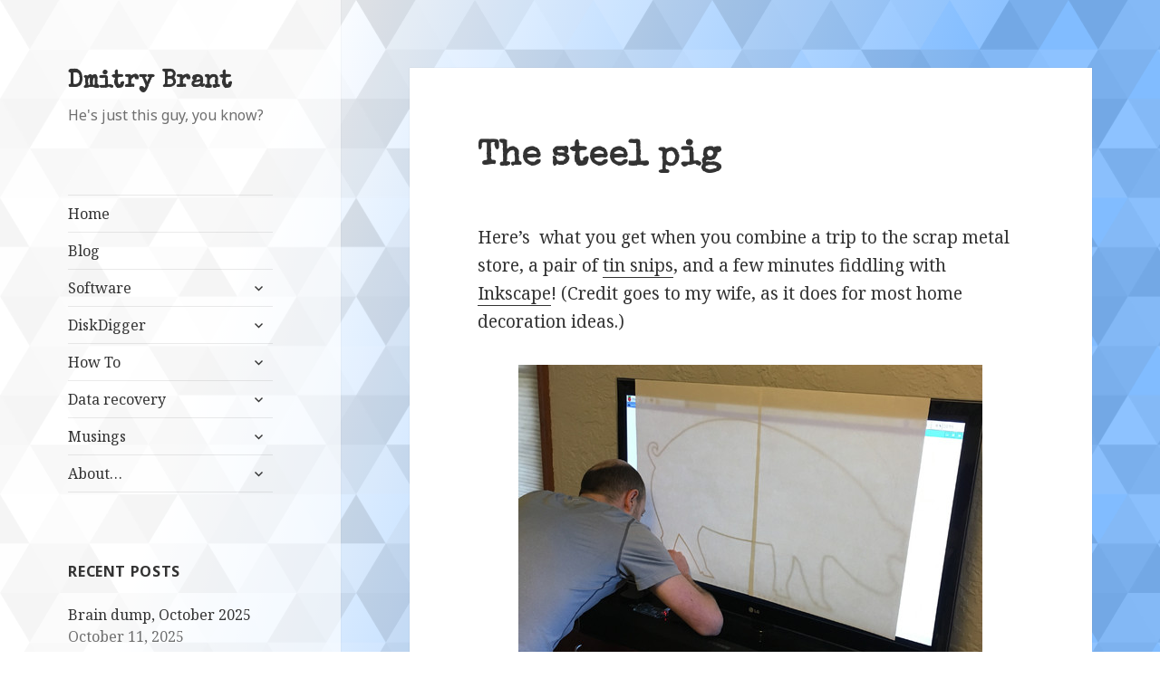

--- FILE ---
content_type: text/css
request_url: https://dmitrybrant.com/wp-content/themes/twentyfifteen-child/style.css?ver=1.0.0
body_size: 2783
content:
/*
Theme Name: Twenty Fifteen Child
Theme URI: http://example.com/twenty-fifteen-child/
Description: Twenty Fifteen Child Theme
Author: Dmitry Brant
Author URI: http://dmitrybrant.com
Template: twentyfifteen
Version: 1.0.0
License: GNU General Public License v2 or later
License URI: http://www.gnu.org/licenses/gpl-2.0.html
Tags: light, dark, two-columns, right-sidebar, responsive-layout, accessibility-ready
Text Domain: twentyfifteen-child
*/

body {
    background-color: #ffffff;
    background-image: url("data:image/svg+xml,%3Csvg xmlns='http://www.w3.org/2000/svg' width='100%25'%3E%3Cdefs%3E%3ClinearGradient id='a' gradientUnits='userSpaceOnUse' x1='0' x2='0' y1='0' y2='100%25' gradientTransform='rotate(288,692,470)'%3E%3Cstop offset='0' stop-color='%23ffffff'/%3E%3Cstop offset='1' stop-color='%2381BCFF'/%3E%3C/linearGradient%3E%3Cpattern patternUnits='userSpaceOnUse' id='b' width='393' height='327.5' x='0' y='0' viewBox='0 0 1080 900'%3E%3Cg fill-opacity='0.1'%3E%3Cpolygon fill='%23444' points='90 150 0 300 180 300'/%3E%3Cpolygon points='90 150 180 0 0 0'/%3E%3Cpolygon fill='%23AAA' points='270 150 360 0 180 0'/%3E%3Cpolygon fill='%23DDD' points='450 150 360 300 540 300'/%3E%3Cpolygon fill='%23999' points='450 150 540 0 360 0'/%3E%3Cpolygon points='630 150 540 300 720 300'/%3E%3Cpolygon fill='%23DDD' points='630 150 720 0 540 0'/%3E%3Cpolygon fill='%23444' points='810 150 720 300 900 300'/%3E%3Cpolygon fill='%23FFF' points='810 150 900 0 720 0'/%3E%3Cpolygon fill='%23DDD' points='990 150 900 300 1080 300'/%3E%3Cpolygon fill='%23444' points='990 150 1080 0 900 0'/%3E%3Cpolygon fill='%23DDD' points='90 450 0 600 180 600'/%3E%3Cpolygon points='90 450 180 300 0 300'/%3E%3Cpolygon fill='%23666' points='270 450 180 600 360 600'/%3E%3Cpolygon fill='%23AAA' points='270 450 360 300 180 300'/%3E%3Cpolygon fill='%23DDD' points='450 450 360 600 540 600'/%3E%3Cpolygon fill='%23999' points='450 450 540 300 360 300'/%3E%3Cpolygon fill='%23999' points='630 450 540 600 720 600'/%3E%3Cpolygon fill='%23FFF' points='630 450 720 300 540 300'/%3E%3Cpolygon points='810 450 720 600 900 600'/%3E%3Cpolygon fill='%23DDD' points='810 450 900 300 720 300'/%3E%3Cpolygon fill='%23AAA' points='990 450 900 600 1080 600'/%3E%3Cpolygon fill='%23444' points='990 450 1080 300 900 300'/%3E%3Cpolygon fill='%23222' points='90 750 0 900 180 900'/%3E%3Cpolygon points='270 750 180 900 360 900'/%3E%3Cpolygon fill='%23DDD' points='270 750 360 600 180 600'/%3E%3Cpolygon points='450 750 540 600 360 600'/%3E%3Cpolygon points='630 750 540 900 720 900'/%3E%3Cpolygon fill='%23444' points='630 750 720 600 540 600'/%3E%3Cpolygon fill='%23AAA' points='810 750 720 900 900 900'/%3E%3Cpolygon fill='%23666' points='810 750 900 600 720 600'/%3E%3Cpolygon fill='%23999' points='990 750 900 900 1080 900'/%3E%3Cpolygon fill='%23999' points='180 0 90 150 270 150'/%3E%3Cpolygon fill='%23444' points='360 0 270 150 450 150'/%3E%3Cpolygon fill='%23FFF' points='540 0 450 150 630 150'/%3E%3Cpolygon points='900 0 810 150 990 150'/%3E%3Cpolygon fill='%23222' points='0 300 -90 450 90 450'/%3E%3Cpolygon fill='%23FFF' points='0 300 90 150 -90 150'/%3E%3Cpolygon fill='%23FFF' points='180 300 90 450 270 450'/%3E%3Cpolygon fill='%23666' points='180 300 270 150 90 150'/%3E%3Cpolygon fill='%23222' points='360 300 270 450 450 450'/%3E%3Cpolygon fill='%23FFF' points='360 300 450 150 270 150'/%3E%3Cpolygon fill='%23444' points='540 300 450 450 630 450'/%3E%3Cpolygon fill='%23222' points='540 300 630 150 450 150'/%3E%3Cpolygon fill='%23AAA' points='720 300 630 450 810 450'/%3E%3Cpolygon fill='%23666' points='720 300 810 150 630 150'/%3E%3Cpolygon fill='%23FFF' points='900 300 810 450 990 450'/%3E%3Cpolygon fill='%23999' points='900 300 990 150 810 150'/%3E%3Cpolygon points='0 600 -90 750 90 750'/%3E%3Cpolygon fill='%23666' points='0 600 90 450 -90 450'/%3E%3Cpolygon fill='%23AAA' points='180 600 90 750 270 750'/%3E%3Cpolygon fill='%23444' points='180 600 270 450 90 450'/%3E%3Cpolygon fill='%23444' points='360 600 270 750 450 750'/%3E%3Cpolygon fill='%23999' points='360 600 450 450 270 450'/%3E%3Cpolygon fill='%23666' points='540 600 630 450 450 450'/%3E%3Cpolygon fill='%23222' points='720 600 630 750 810 750'/%3E%3Cpolygon fill='%23FFF' points='900 600 810 750 990 750'/%3E%3Cpolygon fill='%23222' points='900 600 990 450 810 450'/%3E%3Cpolygon fill='%23DDD' points='0 900 90 750 -90 750'/%3E%3Cpolygon fill='%23444' points='180 900 270 750 90 750'/%3E%3Cpolygon fill='%23FFF' points='360 900 450 750 270 750'/%3E%3Cpolygon fill='%23AAA' points='540 900 630 750 450 750'/%3E%3Cpolygon fill='%23FFF' points='720 900 810 750 630 750'/%3E%3Cpolygon fill='%23222' points='900 900 990 750 810 750'/%3E%3Cpolygon fill='%23222' points='1080 300 990 450 1170 450'/%3E%3Cpolygon fill='%23FFF' points='1080 300 1170 150 990 150'/%3E%3Cpolygon points='1080 600 990 750 1170 750'/%3E%3Cpolygon fill='%23666' points='1080 600 1170 450 990 450'/%3E%3Cpolygon fill='%23DDD' points='1080 900 1170 750 990 750'/%3E%3C/g%3E%3C/pattern%3E%3C/defs%3E%3Crect x='0' y='0' fill='url(%23a)' width='100%25' height='100%25'/%3E%3Crect x='0' y='0' fill='url(%23b)' width='100%25' height='100%25'/%3E%3C/svg%3E");
    background-attachment: fixed;
    background-size: cover;
}

body::before {
    background-color: #ffffffa0;
}

.site-title {
    font-family: "Special Elite", "Noto Serif", serif;
}
h1 {
	font-family: "Special Elite", "Noto Serif", serif;
}
h2 {
	font-family: "Special Elite", "Noto Serif", serif;
}
pre {
    background-color: #f0f0f0;
    border-radius: 6px;
    white-space: pre;
}
code {
    background-color: #f0f0f0;
    border-radius: 6px;
    display: inline-block;
    padding-left: 0.3em;
    padding-right: 0.3em;
}
article.article-main-page {
    margin: 0;
    padding: 0;
}
main.site-main-page {
    margin: 0;
    padding: 0;
}
div.entry-main-page {
    margin: 0;
    padding: 0;
    background-color: #FFFFFF;
    background-image: url("data:image/svg+xml,%3Csvg xmlns='http://www.w3.org/2000/svg' viewBox='0 0 2000 1500'%3E%3Cdefs%3E%3Crect stroke='%23FFFFFF' stroke-width='0.2' width='1' height='1' id='s'/%3E%3Cpattern id='a' width='3' height='3' patternUnits='userSpaceOnUse' patternTransform='rotate(15 1000 750) scale(25.1) translate(-960.16 -720.12)'%3E%3Cuse fill='%23fcfcfc' href='%23s' y='2'/%3E%3Cuse fill='%23fcfcfc' href='%23s' x='1' y='2'/%3E%3Cuse fill='%23fafafa' href='%23s' x='2' y='2'/%3E%3Cuse fill='%23fafafa' href='%23s'/%3E%3Cuse fill='%23f7f7f7' href='%23s' x='2'/%3E%3Cuse fill='%23f7f7f7' href='%23s' x='1' y='1'/%3E%3C/pattern%3E%3Cpattern id='b' width='7' height='11' patternUnits='userSpaceOnUse' patternTransform='rotate(15 1000 750) scale(25.1) translate(-960.16 -720.12)'%3E%3Cg fill='%23f5f5f5'%3E%3Cuse href='%23s'/%3E%3Cuse href='%23s' y='5' /%3E%3Cuse href='%23s' x='1' y='10'/%3E%3Cuse href='%23s' x='2' y='1'/%3E%3Cuse href='%23s' x='2' y='4'/%3E%3Cuse href='%23s' x='3' y='8'/%3E%3Cuse href='%23s' x='4' y='3'/%3E%3Cuse href='%23s' x='4' y='7'/%3E%3Cuse href='%23s' x='5' y='2'/%3E%3Cuse href='%23s' x='5' y='6'/%3E%3Cuse href='%23s' x='6' y='9'/%3E%3C/g%3E%3C/pattern%3E%3Cpattern id='h' width='5' height='13' patternUnits='userSpaceOnUse' patternTransform='rotate(15 1000 750) scale(25.1) translate(-960.16 -720.12)'%3E%3Cg fill='%23f5f5f5'%3E%3Cuse href='%23s' y='5'/%3E%3Cuse href='%23s' y='8'/%3E%3Cuse href='%23s' x='1' y='1'/%3E%3Cuse href='%23s' x='1' y='9'/%3E%3Cuse href='%23s' x='1' y='12'/%3E%3Cuse href='%23s' x='2'/%3E%3Cuse href='%23s' x='2' y='4'/%3E%3Cuse href='%23s' x='3' y='2'/%3E%3Cuse href='%23s' x='3' y='6'/%3E%3Cuse href='%23s' x='3' y='11'/%3E%3Cuse href='%23s' x='4' y='3'/%3E%3Cuse href='%23s' x='4' y='7'/%3E%3Cuse href='%23s' x='4' y='10'/%3E%3C/g%3E%3C/pattern%3E%3Cpattern id='c' width='17' height='13' patternUnits='userSpaceOnUse' patternTransform='rotate(15 1000 750) scale(25.1) translate(-960.16 -720.12)'%3E%3Cg fill='%23f2f2f2'%3E%3Cuse href='%23s' y='11'/%3E%3Cuse href='%23s' x='2' y='9'/%3E%3Cuse href='%23s' x='5' y='12'/%3E%3Cuse href='%23s' x='9' y='4'/%3E%3Cuse href='%23s' x='12' y='1'/%3E%3Cuse href='%23s' x='16' y='6'/%3E%3C/g%3E%3C/pattern%3E%3Cpattern id='d' width='19' height='17' patternUnits='userSpaceOnUse' patternTransform='rotate(15 1000 750) scale(25.1) translate(-960.16 -720.12)'%3E%3Cg fill='%23FFFFFF'%3E%3Cuse href='%23s' y='9'/%3E%3Cuse href='%23s' x='16' y='5'/%3E%3Cuse href='%23s' x='14' y='2'/%3E%3Cuse href='%23s' x='11' y='11'/%3E%3Cuse href='%23s' x='6' y='14'/%3E%3C/g%3E%3Cg fill='%23efefef'%3E%3Cuse href='%23s' x='3' y='13'/%3E%3Cuse href='%23s' x='9' y='7'/%3E%3Cuse href='%23s' x='13' y='10'/%3E%3Cuse href='%23s' x='15' y='4'/%3E%3Cuse href='%23s' x='18' y='1'/%3E%3C/g%3E%3C/pattern%3E%3Cpattern id='e' width='47' height='53' patternUnits='userSpaceOnUse' patternTransform='rotate(15 1000 750) scale(25.1) translate(-960.16 -720.12)'%3E%3Cg fill='%23C5CBFF'%3E%3Cuse href='%23s' x='2' y='5'/%3E%3Cuse href='%23s' x='16' y='38'/%3E%3Cuse href='%23s' x='46' y='42'/%3E%3Cuse href='%23s' x='29' y='20'/%3E%3C/g%3E%3C/pattern%3E%3Cpattern id='f' width='59' height='71' patternUnits='userSpaceOnUse' patternTransform='rotate(15 1000 750) scale(25.1) translate(-960.16 -720.12)'%3E%3Cg fill='%23C5CBFF'%3E%3Cuse href='%23s' x='33' y='13'/%3E%3Cuse href='%23s' x='27' y='54'/%3E%3Cuse href='%23s' x='55' y='55'/%3E%3C/g%3E%3C/pattern%3E%3Cpattern id='g' width='139' height='97' patternUnits='userSpaceOnUse' patternTransform='rotate(15 1000 750) scale(25.1) translate(-960.16 -720.12)'%3E%3Cg fill='%23C5CBFF'%3E%3Cuse href='%23s' x='11' y='8'/%3E%3Cuse href='%23s' x='51' y='13'/%3E%3Cuse href='%23s' x='17' y='73'/%3E%3Cuse href='%23s' x='99' y='57'/%3E%3C/g%3E%3C/pattern%3E%3C/defs%3E%3Crect fill='url(%23a)' width='100%25' height='100%25'/%3E%3Crect fill='url(%23b)' width='100%25' height='100%25'/%3E%3Crect fill='url(%23h)' width='100%25' height='100%25'/%3E%3Crect fill='url(%23c)' width='100%25' height='100%25'/%3E%3Crect fill='url(%23d)' width='100%25' height='100%25'/%3E%3Crect fill='url(%23e)' width='100%25' height='100%25'/%3E%3Crect fill='url(%23f)' width='100%25' height='100%25'/%3E%3Crect fill='url(%23g)' width='100%25' height='100%25'/%3E%3C/svg%3E");
    background-attachment: fixed;
    background-size: cover;
}


.entry-content, .entry-summary, .page-content, .comment-content {
    -webkit-hyphens: none;
    -moz-hyphens: none;
    -ms-hyphens: none;
    hyphens: none;
}

div.main-page-header {
    color: #fff;
    background-color: rgba(0, 0, 0, 0.75);
    margin: 0;
    display: table;
    width: 100%;
    min-height: 320px;
    /*background-attachment: fixed;*/
    background-position: top;
    background-repeat: no-repeat;
    background-size: cover;
}
div.main-page-headerpanel {
    background: rgba(0, 0, 0, 0.75);
    max-width: 540px;
    min-height: 320px;
    float: right;
    display: table-cell;
    text-align: right;
}
div.main-page-headerpanel p {
    font-family: "Special Elite", "Noto Serif", serif;
    line-height: 1.1;
    padding-left: 64px;
    padding-right: 32px;
    font-size: 120%;
}
div.main-page-headerpanel p.main-title {
    line-height: 1.1;
    font-size: 300%;
    margin-top: 16px;
    margin-bottom: 16px;
}
div.main-page-headerpanel p a {
    color: #fff;
}

ul.main-page-list {
    text-align: center;
    line-height: 1.1;
    margin-top: 32px;
}
ul.main-page-list li {
    font-family: "Special Elite", "Noto Serif", serif;
    font-size: 130%;
    display: inline-block;
    vertical-align: top;
    width: 120px;
    margin: 8px;
    padding-bottom: 20px;
}
ul.main-page-list li img {
    width: 80px;
    height: 80px;
}
ul.main-page-list li a {
    color: inherit;
    text-decoration: none;
}
ul.main-page-list li:hover {
    background: url("/images/underline1.gif");
    background-repeat: no-repeat;
    background-position: bottom;
    background-size: contain;
}

div.main-page-contact-icons {
    text-align: center;
    clear: both;
    margin-top: 64px;
    margin-bottom: 48px;
    padding-bottom: 300px;
}
div.main-page-contact-1 {
    font-family: "Special Elite", "Noto Serif", serif;
    font-size: 130%;
    display: inline-block;
    width: 120px;
    margin: 8px;
}

.site-footer {
    text-align: center;
}
div.custom-footericons {
    text-align: center;
    clear: both;
    margin-bottom: 32px;
}
div.custom-footericons a {
    text-decoration: none;
}
div.custom-footericons a:hover {
    text-decoration: none;
    border: none;
}
img.custom-footerimg {
    width: 48px;
    height: 48px;
    margin: 8px;
    opacity: 0.5;
}
img.custom-footerimg:hover {
    opacity: 1.0;
}


div.info_container {
    text-align: left;
}
div.info_container img {
    vertical-align: top;
    float: left;
    margin: 16px 32px 16px 0;
    box-shadow: 4px 4px 24px 2px rgba(0, 0, 0, 0.5);
}
div.info_container img:hover {
    box-shadow: 4px 4px 24px 2px rgba(0, 0, 0, 1);
}
img.info_image {
    width: 30%;
}
img.info_image_port {
    width: 25%;
}

p.softtitle {
    font-family: 'Special Elite', cursive;
    font-size: 140%;
    line-height: 1.1;
    margin-bottom: 16px;
}
div.softseparator {
    font-family: 'Special Elite', cursive;
    clear: both;
    text-align: center;
    font-size: 120%;
    margin-bottom: 16px;
}


.db-share-buttons {
    margin: 36px 0px 0px 0px;
    font-size: 12px;
	font-family: sans-serif;
}

.db-share-link {
    padding: 2px 8px 2px 8px !important;
    color: white;
    font-size: 12px;
    border-radius: 2px;
    margin-right: 4px;
    -moz-background-clip: padding;
    -webkit-background-clip: padding-box;
    box-shadow: 2px 2px 4px 1px rgba(0,0,0,.3);
    -moz-box-shadow: 2px 2px 4px 1px rgba(0,0,0,.3);
    -webkit-box-shadow: 2px 2px 4px 1px rgba(0,0,0,.3);
    display: inline-block;
    text-decoration: none;
}
.db-share-link:hover,.db-share-link:active { color: white; }

.db-share-twitter { background: #00aced; margin-left: 8px; }
.db-share-twitter:hover,.db-share-twitter:active { background: #0084b4; }

.db-share-facebook { background: #3B5997; }
.db-share-facebook:hover,.db-share-facebook:active { background: #2d4372; }

.db-share-buffer { background: #444; }
.db-share-buffer:hover,.db-share-buffer:active { background: #222; }

.db-share-pinterest { background: #bd081c; }
.db-share-pinterest:hover,.db-share-pinterest:active { background: #bd081c; }

.db-share-linkedin { background: #0074A1; }
.db-share-linkedin:hover,.db-share-linkedin:active { background: #006288; }

.db-share-whatsapp { background: #43d854; }
.db-share-whatsapp:hover,.db-share-whatsapp:active { background: #009688; }
@media screen and (min-width: 1024px) { .db-share-whatsapp { display: none !important; } }


--- FILE ---
content_type: image/svg+xml
request_url: https://dmitrybrant.com/images/twitter.svg
body_size: 1137
content:
<?xml version="1.0" encoding="UTF-8" standalone="no"?>
<!-- Generator: Adobe Illustrator 16.0.0, SVG Export Plug-In . SVG Version: 6.00 Build 0)  -->

<svg
   xmlns:dc="http://purl.org/dc/elements/1.1/"
   xmlns:cc="http://creativecommons.org/ns#"
   xmlns:rdf="http://www.w3.org/1999/02/22-rdf-syntax-ns#"
   xmlns:svg="http://www.w3.org/2000/svg"
   xmlns="http://www.w3.org/2000/svg"
   xmlns:sodipodi="http://sodipodi.sourceforge.net/DTD/sodipodi-0.dtd"
   xmlns:inkscape="http://www.inkscape.org/namespaces/inkscape"
   version="1.1"
   id="Capa_1"
   x="0px"
   y="0px"
   width="24"
   height="24"
   viewBox="0 0 24 24"
   xml:space="preserve"
   inkscape:version="0.91 r13725"
   sodipodi:docname="twitter.svg"><metadata
     id="metadata41"><rdf:RDF><cc:Work
         rdf:about=""><dc:format>image/svg+xml</dc:format><dc:type
           rdf:resource="http://purl.org/dc/dcmitype/StillImage" /><dc:title></dc:title></cc:Work></rdf:RDF></metadata><defs
     id="defs39" /><sodipodi:namedview
     pagecolor="#ffffff"
     bordercolor="#666666"
     borderopacity="1"
     objecttolerance="10"
     gridtolerance="10"
     guidetolerance="10"
     inkscape:pageopacity="0"
     inkscape:pageshadow="2"
     inkscape:window-width="640"
     inkscape:window-height="480"
     id="namedview37"
     showgrid="false"
     inkscape:zoom="18.296388"
     inkscape:cx="-0.060491202"
     inkscape:cy="9.6616043"
     inkscape:current-layer="Capa_1" /><g
     id="g3"
     transform="matrix(0.04682778,0,0,0.04682778,0,0.02417899)"><path
       d="M 256,0 C 114.615,0 0,114.615 0,256 0,397.385 114.615,512 256,512 397.385,512 512,397.385 512,256 512,114.615 397.385,0 256,0 Z m 147.121,180.544 c 0.146,3.254 0.221,6.528 0.221,9.819 0,100.311 -76.354,215.982 -215.979,215.982 -42.868,0 -82.768,-12.568 -116.363,-34.106 5.938,0.702 11.981,1.062 18.108,1.062 35.565,0 68.295,-12.138 94.275,-32.496 -33.217,-0.611 -61.25,-22.562 -70.912,-52.717 4.637,0.885 9.392,1.361 14.283,1.361 6.923,0 13.629,-0.928 19.999,-2.662 -34.726,-6.977 -60.893,-37.656 -60.893,-74.434 0,-0.32 0,-0.639 0.008,-0.955 10.235,5.685 21.939,9.1 34.382,9.494 -20.37,-13.611 -33.77,-36.846 -33.77,-63.184 0,-13.911 3.744,-26.952 10.278,-38.162 37.439,45.927 93.374,76.146 156.462,79.314 -1.294,-5.559 -1.965,-11.351 -1.965,-17.302 0,-41.92 33.99,-75.906 75.909,-75.906 21.832,0 41.562,9.218 55.408,23.97 17.291,-3.404 33.537,-9.721 48.207,-18.42 -5.668,17.727 -17.705,32.603 -33.377,41.997 15.355,-1.834 29.984,-5.916 43.598,-11.952 -10.176,15.224 -23.045,28.593 -37.879,39.297 z"
       id="path5"
       inkscape:connector-curvature="0" /></g><g
     id="g7"
     transform="translate(0,-488)" /><g
     id="g9"
     transform="translate(0,-488)" /><g
     id="g11"
     transform="translate(0,-488)" /><g
     id="g13"
     transform="translate(0,-488)" /><g
     id="g15"
     transform="translate(0,-488)" /><g
     id="g17"
     transform="translate(0,-488)" /><g
     id="g19"
     transform="translate(0,-488)" /><g
     id="g21"
     transform="translate(0,-488)" /><g
     id="g23"
     transform="translate(0,-488)" /><g
     id="g25"
     transform="translate(0,-488)" /><g
     id="g27"
     transform="translate(0,-488)" /><g
     id="g29"
     transform="translate(0,-488)" /><g
     id="g31"
     transform="translate(0,-488)" /><g
     id="g33"
     transform="translate(0,-488)" /><g
     id="g35"
     transform="translate(0,-488)" /></svg>